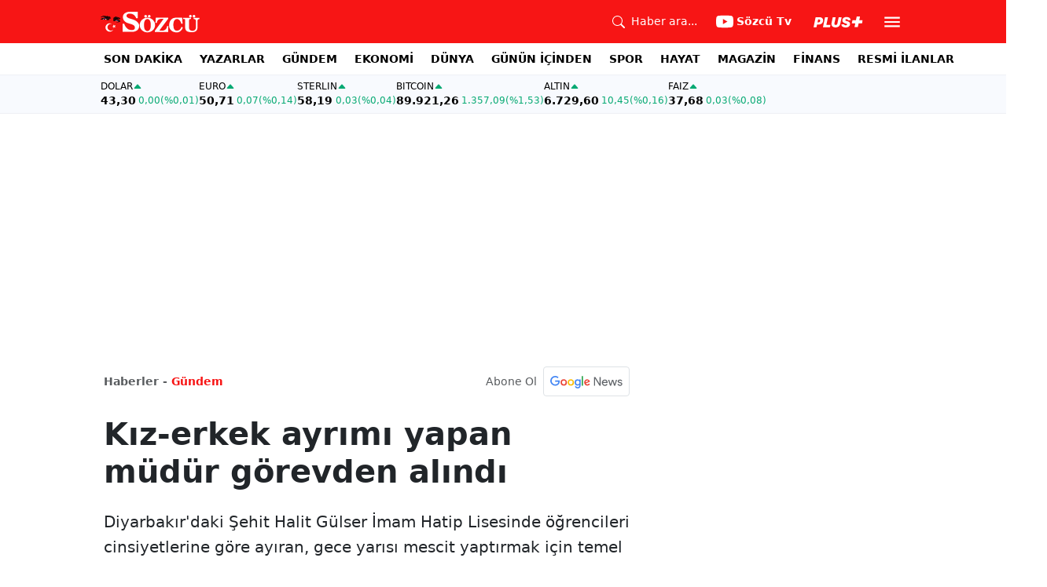

--- FILE ---
content_type: text/html; charset=utf-8
request_url: https://www.google.com/recaptcha/api2/aframe
body_size: 268
content:
<!DOCTYPE HTML><html><head><meta http-equiv="content-type" content="text/html; charset=UTF-8"></head><body><script nonce="Z-U0nBBI46Rck-CCGoYtKg">/** Anti-fraud and anti-abuse applications only. See google.com/recaptcha */ try{var clients={'sodar':'https://pagead2.googlesyndication.com/pagead/sodar?'};window.addEventListener("message",function(a){try{if(a.source===window.parent){var b=JSON.parse(a.data);var c=clients[b['id']];if(c){var d=document.createElement('img');d.src=c+b['params']+'&rc='+(localStorage.getItem("rc::a")?sessionStorage.getItem("rc::b"):"");window.document.body.appendChild(d);sessionStorage.setItem("rc::e",parseInt(sessionStorage.getItem("rc::e")||0)+1);localStorage.setItem("rc::h",'1769036203211');}}}catch(b){}});window.parent.postMessage("_grecaptcha_ready", "*");}catch(b){}</script></body></html>

--- FILE ---
content_type: application/javascript; charset=utf-8
request_url: https://fundingchoicesmessages.google.com/f/AGSKWxVX_DU7yUuuTtyIw2bMkbmYnMoh-ymMByssvnJZ4xoSCmIxhuLvgBKhCXWYIrKoDSperOXac3PgeGT5jQ2aOVAwMUH4yQ08qG23jqdpxsLOhcSaInrpM9lrD50vxSzLaWKR7FU=?fccs=W251bGwsbnVsbCxudWxsLG51bGwsbnVsbCxudWxsLFsxNzY5MDM2MTk4LDQwODAwMDAwMF0sbnVsbCxudWxsLG51bGwsW251bGwsWzddXSwiaHR0cHM6Ly93d3cuc296Y3UuY29tLnRyL2tpei1lcmtlay1heXJpbWkteWFwYW4tbXVkdXItZ29yZXZkZW4tYWxpbmRpLXdwNzg2MjYwMiIsbnVsbCxbWzgsIjlvRUJSLTVtcXFvIl0sWzksImVuLVVTIl0sWzE5LCIyIl0sWzE3LCJbMF0iXSxbMjQsIiJdLFsyOSwiZmFsc2UiXV1d
body_size: -228
content:
if (typeof __googlefc.fcKernelManager.run === 'function') {"use strict";this.default_ContributorServingResponseClientJs=this.default_ContributorServingResponseClientJs||{};(function(_){var window=this;
try{
var QH=function(a){this.A=_.t(a)};_.u(QH,_.J);var RH=_.ed(QH);var SH=function(a,b,c){this.B=a;this.params=b;this.j=c;this.l=_.F(this.params,4);this.o=new _.dh(this.B.document,_.O(this.params,3),new _.Qg(_.Qk(this.j)))};SH.prototype.run=function(){if(_.P(this.params,10)){var a=this.o;var b=_.eh(a);b=_.Od(b,4);_.ih(a,b)}a=_.Rk(this.j)?_.be(_.Rk(this.j)):new _.de;_.ee(a,9);_.F(a,4)!==1&&_.G(a,4,this.l===2||this.l===3?1:2);_.Fg(this.params,5)&&(b=_.O(this.params,5),_.hg(a,6,b));return a};var TH=function(){};TH.prototype.run=function(a,b){var c,d;return _.v(function(e){c=RH(b);d=(new SH(a,c,_.A(c,_.Pk,2))).run();return e.return({ia:_.L(d)})})};_.Tk(8,new TH);
}catch(e){_._DumpException(e)}
}).call(this,this.default_ContributorServingResponseClientJs);
// Google Inc.

//# sourceURL=/_/mss/boq-content-ads-contributor/_/js/k=boq-content-ads-contributor.ContributorServingResponseClientJs.en_US.9oEBR-5mqqo.es5.O/d=1/exm=kernel_loader,loader_js_executable/ed=1/rs=AJlcJMwtVrnwsvCgvFVyuqXAo8GMo9641A/m=web_iab_tcf_v2_signal_executable
__googlefc.fcKernelManager.run('\x5b\x5b\x5b8,\x22\x5bnull,\x5b\x5bnull,null,null,\\\x22https:\/\/fundingchoicesmessages.google.com\/f\/AGSKWxWUsrMfFwJlr5vgNjqr5HrY2zCMLtxsTiO42OCNN7Ec7TauNnvxQtIk_FpEcrlqkao3MwwE5YWNdDx2XAHqOG1DMPCKgpiRDgr6inWq91T-ZAN7eIBgK2NCFlIkI7bIcaX4Dts\\\\u003d\\\x22\x5d,null,null,\x5bnull,null,null,\\\x22https:\/\/fundingchoicesmessages.google.com\/el\/AGSKWxWXKUVWEF6CK7IMVG9hQ5BDSKOdLorVAlb3eoLDcIq50e_mnLmkcCGKLxRsVEB1-o0PpiyBonBu0eWgX9mCAYZ80wJ9fZZvsmObxOiqKx8P2-tnj3HCJALfsKUsuSdZHpqKKiI\\\\u003d\\\x22\x5d,null,\x5bnull,\x5b7\x5d\x5d\x5d,\\\x22sozcu.com.tr\\\x22,1,\\\x22tr\\\x22,null,null,null,null,1\x5d\x22\x5d\x5d,\x5bnull,null,null,\x22https:\/\/fundingchoicesmessages.google.com\/f\/AGSKWxXGB67Df5gbk74ppAHkSo6gsS5P4B8ef54VSMSYfEcES-a5BjAolKaeEzawUCyyhlAb_2lYLKhK49hDw_98AsralqklUwQixYjpJLpRxpBQlhliGs0t4x_pAmKP_3J4jTWLMHU\\u003d\x22\x5d\x5d');}

--- FILE ---
content_type: application/javascript; charset=utf-8
request_url: https://fundingchoicesmessages.google.com/f/AGSKWxU9sfJ10__PzJ2rnuIjhB5Uxh2NCI7sPur1iUmzjSHLq5ART_s2n-bZnsSp1m5lmhrdaRCZgc7DEyYCaNaT2juMHK42XiXAB3wYsEL_I36KpeLUpAtV_hNVw7sfNxEFOPvi6cwAukO50a9DAoUWyd6NxQnsJ4Sdxw1Z8EzY1roFPHg__NkKVCsGRg==/_/html/ad.-ads-530x85./ad_box._doubleclick.-adchain.
body_size: -1290
content:
window['1e3d8d5b-b9cd-493a-86df-af331a712539'] = true;